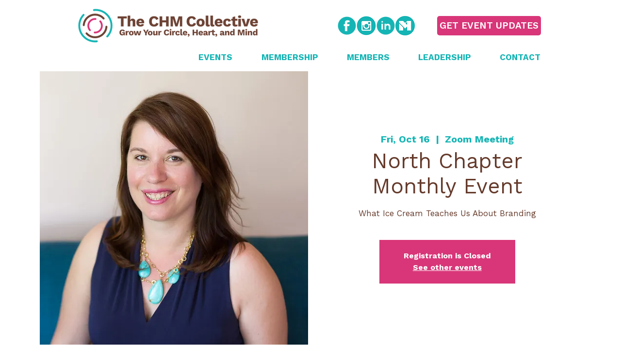

--- FILE ---
content_type: application/javascript
request_url: https://static.parastorage.com/services/events-details-page/1.692.0/client-viewer/6754.chunk.min.js
body_size: 6170
content:
"use strict";(("undefined"!=typeof self?self:this).webpackJsonp__wix_events_details_page=("undefined"!=typeof self?self:this).webpackJsonp__wix_events_details_page||[]).push([[6754],{81341:(e,t,a)=>{a.d(t,{B:()=>N});var n=a(90446),r=a(56527);const c=/^((0|[1-9]+[\d]*)(?:[.,][\d]{0,2})?)?$/;var i=a(64641),l=a(34942),o=a(33037),s=a(60751),d=a.n(s),m=a(97037),u=a(77720),p=a(70707),k=a(16969),v=a(21772),E=a(17431),g=a(55385);const h="nOevOp",N=e=>{let{ticket:t,onChange:a,onBlur:N,value:b,error:y,label:x,className:M}=e;const{isMobile:f}=(0,l.v)(),{t:B}=(0,o.B)(),[C,P]=(0,s.useState)(b??""),_=t.price.currency,L=(0,n.A6)(_),T=(0,n.Qn)(_),A=(0,r.LD)(t),{getFormattedMoney:w}=(0,u.J)(),F=(0,k.GV)(v.Zc),G=(0,r.ud)(t)&&!b,D=(0,E.g3)({event:F,ticket:t,t:B,overridePrice:b,abstract:G,getFormattedMoney:w}),S=(0,E.Xf)({event:F,ticket:t,t:B,overridePrice:b,abstract:G,getFormattedMoney:w}),V=[D?(0,g.H)(t.id):null,S?(0,g.w4)(t.id):null].filter(Boolean).join(" ")||void 0,$=(0,s.useRef)(null);(0,s.useEffect)((()=>{void 0===b&&P((null==b?void 0:b.toString())??"")}),[b]);const O=e=>{if(0===e.length)a(void 0),P("");else{const t=((e,t,{min:a,max:n}={})=>(e=e.match(c)?e.replace(",","."):t,n&&(e=Number(e)>n?n.toString():e),a&&(e=Number(e)<a?a.toString():e),e))(e,null==C?void 0:C.toString(),{max:49999999});a(void 0!==t?t:void 0),P(void 0!==t?t:"")}};return d().createElement("div",{onClick:e=>e.stopPropagation(),className:h},d().createElement(m.A,{"aria-describedby":V,"data-hook":i.GAH,inputMode:"decimal",pattern:"[0-9]+(\\.[0-9]{1,2})?",value:C??"",newErrorMessage:!0,errorAppearance:"BackgroundAndBorder",inputRef:e=>{$.current=e},className:M,label:x??A?B("tickets.donationInputLabelWithMinimum",{price:w({amount:A.toString(),currency:_})}):B("tickets.donationInputLabel"),error:Boolean(y),errorMessage:y?{[p.A.EMPTY_DONATION]:()=>B("tickets.donationError.empty"),[p.A.MINIMUM_NOT_REACHED]:()=>B("tickets.donationError.minimum",{price:w({amount:null==A?void 0:A.toString(),currency:_})})}[y]():void 0,onChange:e=>O(e.target.value),onFocus:()=>{f&&$.current&&($.current.style.opacity="0",setTimeout((()=>$.current.style.opacity="1"),100))},onBlur:()=>{b&&b.endsWith(".")&&O(b.slice(0,b.length-1)),N()},prefix:L?void 0:T,suffix:L?T:void 0}))}},55385:(e,t,a)=>{a.d(t,{AN:()=>n,H:()=>l,ML:()=>i,Rz:()=>c,q6:()=>r,w4:()=>o});const n=e=>`ticket-${e.id}`,r=e=>`ticket-type-${e.id}`,c=e=>`price-${e}`,i=e=>`label-${e}`,l=e=>`tax-${e}`,o=e=>`fee-${e}`},93465:(e,t,a)=>{a.d(t,{Y:()=>o});var n=a(60751),r=a.n(n);const c="uox8do",i="NuhpVy",l="z7_dOh",o=e=>{let{left:t,right:a}=e;return r().createElement("div",{className:c},r().createElement("div",{className:i},t),r().createElement("div",{className:l},a))}},12845:(e,t,a)=>{a.d(t,{u:()=>v});var n=a(46428),r=a(33037),c=a(34942),i=a(55530),l=a.n(i),o=a(60751),s=a.n(o),d=a(17846),m=a(83060);const u="BYG5MY",p="CVHgH8",k="_I98Vx",v=e=>{let{className:t}=e;const{t:a}=(0,r.B)(),{isRTL:i}=(0,c.v)();return s().createElement("div",{className:l()(t,{[p]:i})},s().createElement(d.x,{type:"error",size:m._B.regular},s().createElement(d.x.Icon,{icon:s().createElement(n.A,null),className:k}),s().createElement(d.x.Text,{className:u},a("ticketsPicker_chooseTicket_errorMessage"))))}},28578:(e,t,a)=>{a.d(t,{E:()=>s});var n=a(55530),r=a.n(n),c=a(60751),i=a.n(c),l=a(19569),o="s__2EfE_Z";const s=e=>{let{className:t,children:a,dataHook:n}=e;return i().createElement(l.E,{className:r()(o,t),"data-hook":n},a)}},4954:(e,t,a)=>{a.d(t,{q:()=>g});var n=a(60751),r=a.n(n);const c=({size:e,...t})=>n.createElement("svg",{viewBox:"0 0 24 24",fill:"currentColor",width:e||"24",height:e||"24",...t},n.createElement("path",{fillRule:"evenodd",d:"M11.8833796,8.18133292 L11.8872867,8.18433292 L11.8900332,8.1824613 L12.5971399,8.88956809 L12.5942867,8.89133292 L18.9617796,15.2535291 L18.2546728,15.9606359 L11.8862867,9.59933292 L5.52539349,15.9606359 L4.81828671,15.2535291 L11.1792867,8.89233292 L11.1762728,8.8884397 L11.8833796,8.18133292 Z"}));c.displayName="ChevronUp";var i=c;const l=({size:e,...t})=>n.createElement("svg",{viewBox:"0 0 24 24",fill:"currentColor",width:e||"24",height:e||"24",...t},n.createElement("path",{fillRule:"evenodd",d:"M18.2546728,8.18171329 L18.9617796,8.88882007 L12.5952867,15.2537133 L12.5978964,15.2558012 L11.8907896,15.962908 L11.8882867,15.9607133 L11.8874628,15.9617796 L11.180356,15.2546728 L11.1812867,15.2527133 L4.81828671,8.88882007 L5.52539349,8.18171329 L11.8882867,14.5457133 L18.2546728,8.18171329 Z"}));l.displayName="ChevronDown";var o=l,s=a(55530),d=a.n(s),m=a(93439),u=a(41023),p=a(71056),k="sc6tf8K",v="s__6EEQRO",E="sKslAHw";const g=e=>{let{children:t,className:a,dataHook:n,expanded:c,onChange:l}=e;return r().createElement(m.Q,{"data-hook":n,"aria-expanded":c,className:d()(k,a),onClick:()=>l(!c),priority:u.I.link,hoverStyle:p.fO.underline},t,r().createElement("div",{className:v},c?r().createElement(i,{className:E}):r().createElement(o,{className:E})))}},48567:(e,t,a)=>{a.d(t,{C:()=>f});var n=a(34942),r=a(55530),c=a.n(r),i=a(60751),l=a.n(i),o=a(16952),s=a(56527),d=a(64641),m=a(33037),u=a(63355),p=a(77720),k=a(16969),v=a(21772),E=a(17431),g=a(55385),h="sFO_2jc";const N=e=>{let{ticket:t,className:a,overridePrice:n}=e;const{t:r}=(0,m.B)(),i=(0,k.GV)(v.Zc),o=(0,s.ud)(t)&&!n,{getFormattedMoney:N}=(0,p.J)(),b=(0,E.g3)({event:i,ticket:t,t:r,overridePrice:n,abstract:o,getFormattedMoney:N});return b?l().createElement(u.E,{id:(0,g.H)(t.id),tagName:"p",className:c()(h,a),"data-hook":d.xDM},b):null};var b="sHR4QwQ";const y=e=>{let{ticket:t,className:a,overridePrice:n}=e;const{t:r}=(0,m.B)(),i=(0,k.GV)(v.Zc),o=(0,s.ud)(t)&&!n,{getFormattedMoney:h}=(0,p.J)(),N=(0,E.Xf)({event:i,ticket:t,t:r,overridePrice:n,abstract:o,getFormattedMoney:h});return N?l().createElement(u.E,{id:(0,g.w4)(t.id),tagName:"p",className:c()(b,a),"data-hook":d.Kc4},N):null},x="YuzL_b",M="IT1Mwn",f=e=>{let{ticket:t,overridePrice:a}=e;const{isMobile:r}=(0,n.v)();return l().createElement("div",{className:c()({[x]:!r,[M]:r,[o.A.contentAlignmentJustify]:r})},l().createElement(N,{ticket:t,overridePrice:a}),l().createElement(y,{ticket:t,overridePrice:a}))}},72939:(e,t,a)=>{a.d(t,{A:()=>p});var n=a(34942),r=a(55530),c=a.n(r),i=a(60751),l=a.n(i),o=a(63355),s=a(55385),d="s_SjXD9",m="ssjZEZw",u="sVHUA5r";const p=e=>{let{children:t,labeledElementId:a,label:r,className:i}=e;const{isMobile:p}=(0,n.v)(),k=(0,s.ML)(a);return l().createElement("div",{className:c()({[d]:!p},i)},l().createElement(o.E,{className:u,tagName:"span",id:k,"aria-hidden":"true"},r),l().createElement("div",{className:m},t({ariaLabeledBy:`${k} ${a}`})))}},34365:(e,t,a)=>{a.d(t,{N:()=>v});var n=a(36784),r=a(56527),c=a(33037),i=a(55530),l=a.n(i),o=a(60751),s=a.n(o),d=a(16285),m=a(16969),u=a(21772),p=a(69282),k="sGFxTKr";const v=e=>{let{ticket:t,className:a}=e;const{t:i}=(0,c.B)(),o=(0,m.GV)(u.Zc),v=(0,n.zv)(o),E=(0,m.GV)((e=>(0,p.ZD)(e,t.id))),g=v-(0,m.GV)((e=>(0,p.sU)(e)));return(0,r.lK)(g,E)?s().createElement(d.x,{className:l()(k,a),type:"wired",size:"compact"},s().createElement(d.x.Text,null,i("ticketLimitPerReservationReachedNotification",{count:v}))):null}},99473:(e,t,a)=>{a.d(t,{g:()=>d});var n=a(64641),r=a(60751),c=a.n(r),i=a(63355),l=a(55385),o=a(72939),s="syj2_Bm";const d=e=>{let{label:t,id:a,price:r,extraAriaLabeledBy:d=""}=e;const m=(0,l.Rz)(a);return c().createElement(o.A,{label:t,labeledElementId:m},(e=>{let{ariaLabeledBy:t}=e;return c().createElement(i.E,{tagName:"p",role:"group",id:m,className:s,"data-hook":n.YQ5,"aria-labelledby":`${d} ${t}`},r)}))}},15839:(e,t,a)=>{a.d(t,{Q:()=>u});var n=a(64641),r=a(33037),c=a(60751),i=a.n(c),l=a(42791),o=a(91772),s=a(16969),d=a(34019),m=(a(14824),"sD9pyqm scjxMak");const u=e=>{let{value:t,max:a,onSelectCount:u}=e;const{t:p}=(0,r.B)(),k=(0,s.GV)((e=>(0,d.DB)(e,o.ZJ.typePrefix))),v=(0,c.useCallback)((e=>{k||u(e)}),[u]),E=(0,c.useMemo)((()=>[...Array(a+1).keys()].map((e=>({id:e.toString(),value:e.toString(),isSelectable:!0})))),[a]);return i().createElement(l.m,{label:p("ticketsThankYou.quantity"),"data-hook":n.Tap,options:E,initialSelectedId:t.toString(),className:m,upgrade:!0,onChange:e=>v(Number(e.id)),appendTo:e=>e.getAttribute("data-hook")===n.XDT,mobileNativeSelect:!0,newErrorMessage:!0,errorAppearance:"BackgroundAndBorder"})}},86416:(e,t,a)=>{a.d(t,{b:()=>u});var n=a(36784),r=a(56527),c=a(64641),i=a(33037),l=a(60751),o=a.n(l),s=a(16969),d=a(21772),m=a(28578);const u=e=>{let{ticket:t,className:a}=e;const{t:l}=(0,i.B)(),u=(0,s.GV)(d.Zc),p=(0,n.wB)(u),k=(0,n.pl)(u),v=(0,r.MM)(t);return(0,r.tL)(t)&&p&&k||v?o().createElement(m.E,{className:a,dataHook:c.WXL},l("ticketsPicker.saleEndedBadge")):null}},46535:(e,t,a)=>{a.d(t,{U:()=>k});var n=a(56527),r=a(64641),c=a(33037),i=a(34942),l=a(55530),o=a.n(l),s=a(60751),d=a.n(s),m=a(63355),u="sxUdd_y",p="sF5nhdR";const k=e=>{let{ticket:t,className:a}=e;const{t:l}=(0,c.B)(),s=(0,n.c$)(t),{isMobile:k}=(0,i.v)();if(!s)return null;const v=t.salePeriod.formattedSaleEndDate;return d().createElement(m.E,{tagName:"div",className:o()(u,a,{[p]:!k}),role:"group","data-hook":r.imh},d().createElement("p",null,l("ticketsPicker.saleEnds")),d().createElement("p",null,v))}},88035:(e,t,a)=>{a.d(t,{q:()=>o});var n=a(64641),r=a(33037),c=a(60751),i=a.n(c),l=a(28578);const o=e=>{let{ticket:t,className:a}=e;const{t:c}=(0,r.B)();return t.limitPerCheckout?null:i().createElement(l.E,{className:a,dataHook:n.$uY},c("mobile.ticketsPicker.soldOut"))}},44239:(e,t,a)=>{a.d(t,{R:()=>v});var n=a(64641),r=a(33037),c=a(34942),i=a(55530),l=a.n(i),o=a(60751),s=a.n(o),d=a(63355),m=a(16969),u=a(93889),p=a(4954),k={root:"sHkM7_g",container:"svr5yCK",descriptionContainer:"s__3Rc0Rc",alignment:"smRaKOZ",descriptionCollapsed:"sC8TZIx",descriptionExpanded:"ssDe3dJ",description:"s__32_qiW",ticketMoreInfoButton:"sOAPRUn"};const v=e=>{let{ticket:t,className:a}=e;const{t:i}=(0,r.B)(),{isMobile:o}=(0,c.v)(),v=(0,m.GV)((e=>(0,u.O)(e,t.id))),{expandDescription:E,collapseDescription:g}=(0,m.w0)();return t.description?s().createElement("div",{className:l()(k.container,a,{[k.alignment]:!o})},s().createElement("div",{className:k.ticketMoreInfoButton},s().createElement(p.q,{expanded:v,className:l()({[k.mobileLink]:o,[k.expandedLink]:!o&&v}),dataHook:n.zBu,onChange:e=>{e?E(t.id):g(t.id)}},i("ticketsPicker.ticketDescription.expandButton"))),s().createElement("div",{"aria-live":"polite",className:k.descriptionContainer},s().createElement(d.E,{tagName:"p",className:l()(k.description,v?k.descriptionExpanded:k.descriptionCollapsed),"data-hook":n.tCe},t.description))):null}},98329:(e,t,a)=>{a.d(t,{a:()=>_});var n=a(56527),r=a(33037),c=a(60751),i=a.n(c),l=a(77720),o=a(70707),s=a(16969),d=a(59592),m=a(69282),u=a(93889),p=a(18492),k=a(81414),v=a.n(k),E=a(81341),g="smhPhes";const h=e=>{let{...t}=e;return i().createElement(E.B,v()({},t,{className:g}))};var N=a(48567),b=a(64641),y=a(55530),x=a.n(y),M=a(63355),f="sx4YgEU";const B=e=>{let{ticket:t,className:a}=e;const{t:c}=(0,r.B)();if(!(0,n.tL)(t))return null;const l=t.salePeriod.formattedSaleStartDate;return i().createElement(M.E,{tagName:"div",className:x()(f,a),role:"group","data-hook":b.oMW},i().createElement("p",null,c("ticketsPicker.goesOnSale")),i().createElement("p",null,l))};var C=a(99473);const P="Rxn5fU",_=e=>{let{className:t,ticket:a}=e;const{t:c}=(0,r.B)(),{getFormattedMoney:k}=(0,l.J)(),v=(0,s.GV)((e=>(0,m.mE)(e,a.id))),E=(0,s.GV)((e=>(0,m.gc)(e,a.id))),g=(0,s.GV)((e=>(0,u.L)(e,a))),{changeTicketDonation:b,setDonationError:y}=(0,s.w0)(),x=(0,n.ud)(a),M=(0,n.Do)(a);let f;f=x?c("tickets.donation"):M?(0,n.aO)(a)?"":(0,d.Ee)(a,c,k):k(a.price);return i().createElement("div",{className:t},g?i().createElement(h,{ticket:a,value:v,onChange:e=>{b({ticketId:a.id,donation:e})},onBlur:()=>{const e=(0,p.nB)(a,v,{excludeErrors:[o.A.EMPTY_DONATION]});e&&y({ticketId:a.id,error:e})},error:E}):i().createElement(C.g,{label:c("ticketsThankYou.price"),id:a.id,price:f}),M?null:i().createElement(N.C,{ticket:a,overridePrice:v}),i().createElement(B,{ticket:a,className:P}))}},80957:(e,t,a)=>{a.d(t,{M:()=>m});var n=a(36784),r=a(56527),c=a(60751),i=a.n(c),l=a(16969),o=a(21772),s=a(69282),d=a(15839);const m=e=>{let{ticket:t,className:a,hideErrorMessage:m}=e;const u=(0,l.GV)(o.Zc),p=(0,n.zv)(u),k=(0,n.QM)(u),v=(0,n.Pn)(u),E=(0,r.HT)(t),g=(0,r.Do)(t),{limitPerCheckout:h,id:N}=t,b=(0,l.GV)((e=>(0,s.sU)(e))),y=(0,l.GV)((e=>(0,s.ZD)(e,N))),{selectTicket:x}=(0,l.w0)(),M=(0,c.useCallback)((e=>{x({ticketId:N,count:e}),e>0&&m()}),[]);if(!E||g||v||k)return null;const f=p-b,B=Math.min(f+y,h);return i().createElement("div",{className:a},i().createElement(d.Q,{max:B,value:y,onSelectCount:M}))}},24833:(e,t,a)=>{a.d(t,{f:()=>k});var n=a(94771),r=a(64641),c=a(33037),i=a(60751),l=a.n(i),o=a(63355),s=a(19911),d=a(55385),m=a(72939),u="sxnAe6Y";const p=e=>{if(["h6","p"].includes(e))return"p";const t=parseInt(e.charAt(1),10);return t?`h${t+1}`:"h3"},k=e=>{let{ticket:t,className:a}=e;const{t:i}=(0,c.B)(),k=(0,n.t)(),v=(0,d.q6)(t),E=k.get(s.A.subtitlesTag);return l().createElement(m.A,{label:i("viewer_ticketsPicker_ticketType"),labeledElementId:v,className:a},(e=>{let{ariaLabeledBy:a}=e;return l().createElement(o.E,{tagName:p(E),id:v,className:u,"data-hook":r.o_L,"aria-labelledby":a},t.name)}))}},71034:(e,t,a)=>{a.d(t,{w:()=>$});var n,r=a(28835),c=a(36784),i=a(64641),l=a(34942),o=a(87503),s=a(33037),d=a(60751),m=a.n(d),u=a(91772),p=a(16969),k=a(21772),v=a(34019),E=a(77187),g=a(445),h=a(34199);!function(e){e.regular="regular",e.slim="slim"}(n||(n={}));var N="oFNtPmC",b="spJUJEa",y="sJcnqnx",x=a.sts.bind(null,N);class M extends d.Component{render(){const{className:e,type:t,diameter:a,isCentered:r,isStatic:c,"aria-label":i}=this.props;return d.createElement("svg",{viewBox:"0 0 50 50","aria-label":i,className:x(b,{centered:!!r,static:!!c,slim:t!==n.regular},e),style:a?{width:`${a}px`,height:`${a}px`,top:r?`calc(50% - ${a/2}px)`:"auto",left:r?`calc(50% - ${a/2}px)`:"auto"}:{},"data-hook":this.props["data-hook"]},d.createElement("circle",{cx:"25",cy:"25",r:"20",fill:"none",strokeWidth:t===n.regular?4:1,className:y}))}}M.displayName="Spinner",M.defaultProps={type:n.regular,isCentered:!1,isStatic:!1};var f=a(17038),B=a(71056),C="sTagsm_";const P=()=>{const{addTicketsToCart:e}=(0,p.w0)(),t=(0,p.GV)((e=>(0,v.DB)(e,u.I4.typePrefix)));return m().createElement(f.$,{fullWidth:!0,hoverStyle:B.fO.underline,size:B.Mp.large,priority:B.dk.secondary,onClick:()=>e(),className:C},t?m().createElement(M,{diameter:16}):"Add to cart")};var _=a(55530),L=a.n(_),T=a(61346),A=a(36185),w=a(23487),F=a(46665);const G="tUTjcm",D="SMV5RM",S=()=>{const e=(0,p.GV)(T.oP);return(0,T.lw)(e)?m().createElement(V,null):(0,T.uV)(e)?m().createElement(w.n,{containerClass:L()(D,A.A.textFontAndColor),size:F.G.big,preliminary:!0}):null},V=()=>{const{t:e}=(0,s.B)();return m().createElement("div",{className:A.A.textFontAndColor,"data-hook":"event-sold-out"},m().createElement("p",{className:G},e("ticketsPicker.soldOut")))},$=e=>{let{onTicketSelectionError:t}=e;const{isMobile:a}=(0,l.v)(),{experiments:n}=(0,o.W)(),d=n.enabled(r.Y.NavigateToEcomCheckout),N=(0,p.GV)(k.Zc),b=(0,c.HF)(N),y=(0,p.GV)(k.Ev),x=(0,p.GV)(k.lc),M=(0,p.GV)(v.mZ),f=(0,c.Pn)(N),{checkout:B,openSeatingPlan:C,initiateEcomCheckoutFlow:_}=(0,p.w0)(),L=(0,p.GV)((e=>(0,v.DB)(e,u.M6.typePrefix))),{t:T}=(0,s.B)();return m().createElement(m().Fragment,null,f?null:m().createElement(S,null),!x&&m().createElement(h.$,{spinner:M,secondary:!0,minWidth:"100%",minHeight:a?void 0:"48px",onClick:()=>{if(y)return f?(g.y.preload(),C()):(E.t.preload(),B());t()},dataHook:a?i.$bt:i.gqX,narrowerButton:a,text:T(f?"ticketsPicker_selectTickets":"checkout")}),d&&!f&&m().createElement("div",{style:{marginTop:"16px"}},m().createElement(h.$,{spinner:L,secondary:!0,minWidth:"100%",minHeight:a?void 0:"48px",onClick:()=>_(),dataHook:a?i.$bt:i.gqX,narrowerButton:a,text:"Ecom Checkout"})),d&&b&&m().createElement("div",{style:{marginTop:"16px"}},m().createElement(P,null)))}},5390:(e,t,a)=>{a.d(t,{Y:()=>s});var n=a(64641),r=a(60751),c=a.n(r),i=a(90664),l=a(19911),o=a(77980);const s=()=>{const e=(0,i.t)().get(l.A.ticketsTitleText);return c().createElement(o.P,{dataHook:n.ogM,text:e,compact:!0})}},92651:(e,t,a)=>{a.d(t,{l:()=>A});var n=a(56527),r=a(64641),c=a(33037),i=a(34942),l=a(60751),o=a.n(l),s=a(4954),d=a(55530),m=a.n(d),u=a(93465),p=a(77720),k=a(48567),v=a(99473);const E=e=>{let{ticket:t,pricingOption:a}=e;const{getFormattedMoney:n}=(0,p.J)(),{name:r,id:c}=a,i=n(a.price);return o().createElement(o().Fragment,null,o().createElement(v.g,{label:r,id:c,price:i,extraAriaLabeledBy:`label-price-${t.id}`}),o().createElement(k.C,{ticket:t,overridePrice:a.price.amount}))};var g=a(36784),h=a(16969),N=a(21772),b=a(69282),y=a(15839);const x=e=>{let{ticket:t,pricingOption:a,className:r}=e;const c=(0,h.GV)(N.Zc),i=(0,g.QM)(c),s=(0,g.Pn)(c),d=(0,g.zv)(c),m=(0,h.GV)((e=>(0,b.sU)(e))),u=(0,h.GV)((e=>(0,b.ZD)(e,t.id,a.id))),p=(0,h.GV)((e=>(0,b.ZD)(e,t.id))),k=d-m,v=t.limitPerCheckout-p+u,E=k+u,x=Math.min(E,v),M=!(0,n.HT)(t)||i||s,{selectTicket:f}=(0,h.w0)(),B=(0,l.useCallback)((e=>{f({ticketId:t.id,count:e,pricingOptionId:a.id})}),[]);return M?null:o().createElement("div",{className:r},o().createElement(y.Q,{max:x,value:u,onSelectCount:B}))},M="ZHPho0",f="Y2NznF",B="xIZwS6",C="cCTTFo",P=e=>{let{pricingOption:t,ticket:a,noDivider:n}=e;const{isMobile:c}=(0,i.v)();return o().createElement("li",{className:m()(M,{[f]:!n,[B]:c}),"data-hook":r.s$t},c?o().createElement(o().Fragment,null,o().createElement(E,{ticket:a,pricingOption:t}),o().createElement(x,{className:C,ticket:a,pricingOption:t})):o().createElement(u.Y,{left:o().createElement(E,{ticket:a,pricingOption:t}),right:o().createElement(x,{ticket:a,pricingOption:t})}))},_="q9iguh",L="edNMkQ",T="zmJg2w",A=e=>{let{ticket:t}=e;const{t:a}=(0,c.B)(),{isMobile:d}=(0,i.v)(),m=(0,n.Do)(t),[u,p]=(0,l.useState)(!1);if(!m)return null;const k=(0,n.rQ)(t),v=k.slice(0,3),E=k.slice(3);return o().createElement("div",{className:d?void 0:_},o().createElement("ul",{"aria-label":a("a11y.pricingOptionsList",{ticketType:t.name})},v.map((e=>o().createElement(P,{key:e.id,pricingOption:e,ticket:t})))),E.length?o().createElement(s.q,{dataHook:r.Qrk,expanded:u,onChange:p,className:d?T:L},a("ticketsPicker.expandPricingOptionsButton",{count:E.length})):null,o().createElement("ul",{"aria-label":a("a11y.pricingOptionsListMorePrices",{ticketType:t.name}),style:{display:u?"block":"none"}},E.map(((e,a)=>o().createElement(P,{key:e.id,pricingOption:e,ticket:t,noDivider:0===a})))))}},4115:(e,t,a)=>{a.d(t,{o:()=>o});var n=a(64641),r=a(60751),c=a.n(r),i=a(55385);const l="wR5_Qs",o=e=>{let{children:t,innerContainerClassName:a,ticket:r}=e;const o=(0,i.AN)(r),s=(0,i.q6)(r),d=`${(0,i.ML)(s)} ${s}`;return c().createElement("li",{className:l,"data-hook":n.XDT,id:o},c().createElement("div",{role:"group",className:a,"aria-labelledby":d},t))}},52001:(e,t,a)=>{a.d(t,{J:()=>o});var n=a(55530),r=a.n(n),c=a(60751),i=a.n(c);const l="FveRU7",o=e=>{let{children:t,className:a}=e;return i().createElement("ul",{className:r()(l,a)},t)}},18437:(e,t,a)=>{a.d(t,{G:()=>o});var n=a(34942),r=a(60751),c=a(77780),i=a(16969),l=a(49849);const o=()=>{const{isEditor:e}=(0,n.v)(),{openCheckoutUnavailable:t}=(0,i.w0)(),a=(0,i.GV)(l.lM),o=(0,c.Z)(a);(0,r.useEffect)((()=>{o!==a&&a&&!e&&t()}),[e,a,o,t])}},23487:(e,t,a)=>{a.d(t,{n:()=>T});var n=a(49589),r=a(64641),c=a(33037),i=a(60751),l=a.n(i),o=a(77720),s=a(16969),d=a(33196),m=a(24023),u=a(55530),p=a.n(u),k=a(36185);const v="Ar3mWv",E="_1bQdi",g=e=>{let{compact:t}=e;return l().createElement("div",{className:p()(v,k.A.formSummaryDivider,{[E]:t})})};var h=a(46665);const N="RZjTrj",b="DYtWGe";let y=function(e){return e[e.small=0]="small",e[e.medium=1]="medium",e[e.big=2]="big",e[e.extraBig=3]="extraBig",e}({});const x="pnA5C7",M="o5phxM",f="y8AcBr",B="waO3AM",C="lQsvCA",P="RzBUQl",_=e=>{let{hook:t,label:a,price:n,size:r=y.small}=e;return n?l().createElement("div",{className:p()(L(r),x),"data-hook":t},l().createElement("p",{className:P},a),l().createElement("p",{className:P},n)):null},L=e=>{switch(e){case y.extraBig:return C;case y.big:return B;case y.medium:return f;case y.small:default:return M}},T=e=>{let{preliminary:t,divider:a,containerClass:i="",size:u=h.G.small}=e;const{t:p}=(0,c.B)(),{getFormattedMoney:k}=(0,o.J)(),v=(0,s.GV)((e=>t?(0,m._2)(e):(0,m.Y4)(e))),E=(0,s.GV)((e=>t?void 0:(0,d.tl)(e))),{subtotal:x,tax:M,addedFee:f,buyerTotal:B,discount:C,paidPlanDiscount:P,giftCards:L}=(0,n.ZU)(v,k,E),T=u===h.G.big,A=T?y.medium:y.small,w=T?y.extraBig:y.big;return l().createElement("div",{className:`${N} ${i}`,"data-hook":r._4w},x&&l().createElement(l().Fragment,null,l().createElement("div",{className:b},l().createElement(_,{price:x,label:p("ticketsPicker.subtotal"),hook:r.FSb,size:A}),l().createElement(_,{price:P,label:p("ticketsThankYou.paidPlan",{discount:(0,n.OC)(v)}),hook:r.$7k,size:A}),l().createElement(_,{price:C,label:p("ticketsThankYou.coupon"),hook:r.Qxx,size:A}),l().createElement(_,{price:M,label:(0,n.WV)(v),hook:r.wSf,size:A}),l().createElement(_,{price:f,label:p("checkout_serviceFee"),hook:r.Kc4,size:A}),null==L?void 0:L.map(((e,t)=>l().createElement(_,{key:t,price:`-${e.amount}`,label:p("checkout_giftCard"),hook:r.qp_(t),size:A})))),a??l().createElement(g,{compact:!0})),l().createElement(_,{price:B,label:p("mobile.ticketsPicker.total"),hook:r.b27,size:w}))}},46665:(e,t,a)=>{a.d(t,{G:()=>n});let n=function(e){return e[e.small=0]="small",e[e.big=1]="big",e}({})},17431:(e,t,a)=>{a.d(t,{Xf:()=>o,Yj:()=>d,g3:()=>l,mh:()=>s});var n=a(36784),r=a(56527),c=a(6317),i=a(61346);const l=e=>{let{event:t,ticket:a,t:i,overridePrice:l,abstract:o=!1,getFormattedMoney:s}=e;const d=(0,n.cC)(t),m=(0,r.ud)(a);return Boolean(d)&&!(0,r.yl)(a)&&(!m||d.appliesToDonations)?(0,c.CI)(d.type)?o?`+${(0,r.qu)(d)} ${d.name}`:`+${(0,r.SE)(a,d,l,s)} ${d.name}`:i("tax.included",d):null},o=e=>{let{event:t,ticket:a,t:c,overridePrice:l,abstract:o=!1,getFormattedMoney:s}=e;const d=(0,n.cC)(t);return!(0,i.Ro)(a)||(0,r.yl)(a)?null:o?`+${c("checkout_serviceFee_v2")}`:c("checkout_plusServiceFee_v2",{fee:(0,r.Ac)(a,d,l,s)})},s=e=>{let{event:t,ticket:a,t:n,getFormattedMoney:c,overridePrice:i}=e;return((0,r.ud)(a)||(0,r.Do)(a))&&!i?d({event:t,ticket:a,t:n,getFormattedMoney:c}):[l({event:t,ticket:a,t:n,overridePrice:i,getFormattedMoney:c}),o({event:t,ticket:a,t:n,overridePrice:i,getFormattedMoney:c})].filter(Boolean).join(", ")},d=e=>{let{event:t,ticket:a,t:n,getFormattedMoney:r}=e;return[l({event:t,ticket:a,t:n,abstract:!0,getFormattedMoney:r}),o({event:t,ticket:a,t:n,abstract:!0,getFormattedMoney:r})].filter(Boolean).join(", ")}},93889:(e,t,a)=>{a.d(t,{L:()=>l,O:()=>i});var n=a(56527),r=a(36784),c=a(21772);const i=(e,t)=>{var a;return Boolean(null==(a=e.ticketsPicker.tickets)||null==(a=a[t])?void 0:a.expandedDescription)},l=(e,t)=>(0,n.yv)(t)&&!(0,r.QM)((0,c.Zc)(e))&&!(0,r.Pn)((0,c.Zc)(e))}}]);
//# sourceMappingURL=6754.chunk.min.js.map